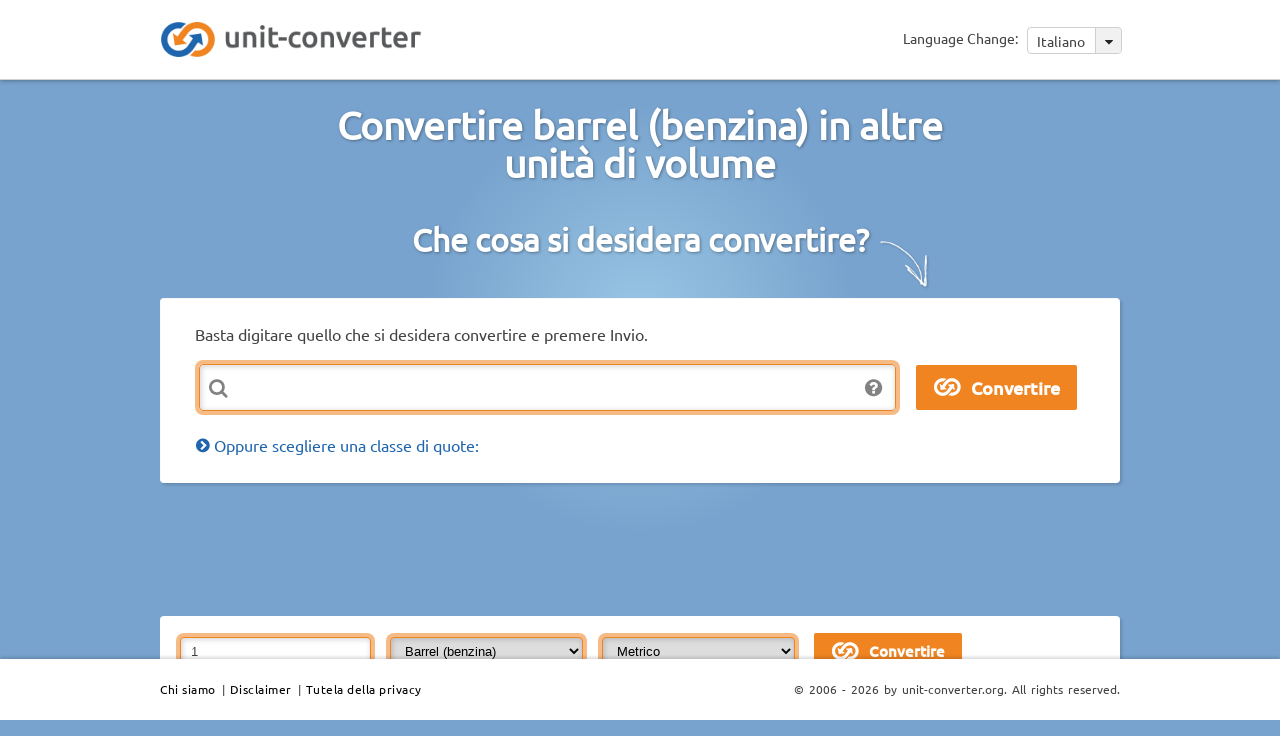

--- FILE ---
content_type: text/html; charset=UTF-8
request_url: https://www.unit-converter.org/it/volume/Imp_bl_.html
body_size: 8587
content:
<!DOCTYPE html>
<html>
<head>
	<meta http-equiv="Content-Type" content="text/html; charset=utf-8" />
	<meta http-equiv="Content-Script-Type" content="text/javascript" />
	<meta http-equiv="Content-Style-Type" content="text/css" />
	<meta http-equiv="Last-Modified" content="Fri, 30 Jan 2026 22:52:40 +0100" />
	<meta http-equiv="Expires" content="Fri, 06 Feb 2026 22:52:40 +0100" />
	<meta name="viewport" content="width=device-width, initial-scale=1" />
	<meta name="title" content="www.unit-converter.org - Conversione delle unità di misura come barrel (benzina)" />
	<meta name="description" content="Conversione delle unità di volume: Unità metriche, unità di misura imperiali e SI come l,Litro,ml,Millilitro,m³,Metri cubi,in³,Pollici cubici,ft³,Piede cubico,Imp_min_,Minima,US_gal_,Gallone,US_dry_pt_,Pinta,shaku_vol,Shaku,brsaltspoon,Saltspoon,uscup,Coppa" />
	<meta name="robots" content="index, follow" />
	<meta name="keywords" content="barrel (benzina), Volume, conversione, convertire, convertitore, unità, di misura, l,Litro,ml,Millilitro,m³,Metri cubi,in³,Pollici cubici,ft³,Piede cubico,Imp_min_,Minima,US_gal_,Gallone,US_dry_pt_,Pinta,shaku_vol,Shaku,brsaltspoon,Saltspoon,uscup,Coppa" />
	<meta name="language" content="en" />
	<title>www.unit-converter.org - Conversione delle unità di misura come barrel (benzina)</title>
	<link rel="shortcut icon" href="/favicon-16.png" type="image/png">
	<link rel="icon" href="/favicon-16.png" type="image/png">
	<meta property="og:type" content="website"/>
	<meta property="og:image" content="/images/icons/logo_50x50.png"/>
	<meta property="og:url" content="http://www.unit-converter.org" />
				<link rel="alternate" href="http://www.unit-converter.org/da/Volume/Imp_bl_.html" hreflang="da" />
					<link rel="alternate" href="http://www.unit-converter.org/de/volumen/Imp_bl_.html" hreflang="de" />
					<link rel="alternate" href="http://www.unit-converter.org/en/volume/Imp_bl_.html" hreflang="en" />
					<link rel="alternate" href="http://www.unit-converter.org/es/volumen/Imp_bl_.html" hreflang="es" />
					<link rel="alternate" href="http://www.unit-converter.org/fr/volume/Imp_bl_.html" hreflang="fr" />
					<link rel="alternate" href="http://www.unit-converter.org/jp/%E4%BD%93%E7%A9%8D/Imp_bl_.html" hreflang="jp" />
					<link rel="alternate" href="http://www.unit-converter.org/ko/%EC%9A%A9%EC%A0%81/Imp_bl_.html" hreflang="ko" />
					<link rel="alternate" href="http://www.unit-converter.org/no/Volume/Imp_bl_.html" hreflang="no" />
					<link rel="alternate" href="http://www.unit-converter.org/pl/Obj%C4%99to%C5%9B%C4%87/Imp_bl_.html" hreflang="pl" />
					<link rel="alternate" href="http://www.unit-converter.org/pt/Volume/Imp_bl_.html" hreflang="pt" />
					<link rel="alternate" href="http://www.unit-converter.org/ru/%D0%9E%D0%B1%D1%8A%D1%91%D0%BC/Imp_bl_.html" hreflang="ru" />
					<link rel="alternate" href="http://www.unit-converter.org/sv/Volume/Imp_bl_.html" hreflang="sv" />
					<link rel="alternate" href="http://www.unit-converter.org/zh/%E4%BD%93%E7%A7%AF/Imp_bl_.html" hreflang="zh" />
			<style>
	@import "/css/style.min.css";
	</style>
</head>
<body >
	<!-- Google Tag Manager -->
	<noscript><iframe src="//www.googletagmanager.com/ns.html?id=GTM-KPNRZK"
	height="0" width="0" style="display:none;visibility:hidden"></iframe></noscript>
	<script type="text/javascript">(function(w,d,s,l,i){w[l]=w[l]||[];w[l].push({'gtm.start':
	new Date().getTime(),event:'gtm.js'});var f=d.getElementsByTagName(s)[0],
	j=d.createElement(s),dl=l!='dataLayer'?'&l='+l:'';j.async=true;j.src=
	'//www.googletagmanager.com/gtm.js?id='+i+dl;f.parentNode.insertBefore(j,f);
	})(window,document,'script','dataLayer','GTM-KPNRZK');</script>
	<!-- End Google Tag Manager -->
	<div class="background">
		<div class="container">

			<!-- Go to www.addthis.com/dashboard to customize your tools -->
			<script type="text/javascript" src="//s7.addthis.com/js/300/addthis_widget.js#pubid=hansihausi" async="async"></script>
			<div id="header">
				<div class="wrapper">
					<div id="header_logo">
						<a href="/index_it.html"><img src="/images/icons/header_logo.png" alt="Header logo" width="263" height="39" /></a>
					</div><!-- #header_logo -->
					<div id="header_lang">
						<div id="lanquages_select">
							<span id="mobile_language_menu"><img src="/images/icons/menu_icon_small.png" alt="mobile_language_menu" width="12" height="9" /></span>
							<span id="language_change">Language Change:</span>
							<span id="lanquages_selected">Italiano <span id="lanquages_arrow"><img src="/images/icons/lang_arrow_icon.png" alt="arrow"  width="10" height="7" /></span></span>
							<ul>
																	<li><a href="/da/Volume/Imp_bl_.html">Dansk</a></li>
																	<li><a href="/de/volumen/Imp_bl_.html">Deutsch</a></li>
																	<li><a href="/en/volume/Imp_bl_.html">English</a></li>
																	<li><a href="/es/volumen/Imp_bl_.html">Español</a></li>
																	<li><a href="/fr/volume/Imp_bl_.html">Français</a></li>
																	<li><a href="/it/volume/Imp_bl_.html">Italiano</a></li>
																	<li><a href="/jp/%E4%BD%93%E7%A9%8D/Imp_bl_.html">日本語</a></li>
																	<li><a href="/ko/%EC%9A%A9%EC%A0%81/Imp_bl_.html">한국어</a></li>
																	<li><a href="/no/Volume/Imp_bl_.html">Norsk</a></li>
																	<li><a href="/pl/Obj%C4%99to%C5%9B%C4%87/Imp_bl_.html">Polskie</a></li>
																	<li><a href="/pt/Volume/Imp_bl_.html">Português</a></li>
																	<li><a href="/ru/%D0%9E%D0%B1%D1%8A%D1%91%D0%BC/Imp_bl_.html">Русский</a></li>
																	<li><a href="/sv/Volume/Imp_bl_.html">Svenska</a></li>
																	<li><a href="/zh/%E4%BD%93%E7%A7%AF/Imp_bl_.html">中文</a></li>
															</ul>
						</div><!-- #lanquages_select -->
					</div><!-- #header_lang -->
					<div class="clear"></div>
				</div><!-- #wrapper -->
			</div><!-- #header -->   
			<div class="wrapper">
				<h1>Convertire barrel (benzina) in altre <br/>unità di volume</h1>

				<h2>Che cosa si desidera convertire?<img src="/images/icons/arrow_icon.png" alt="arrow" width="51" height="51" /></h2>
								<div id="main_input">
					<form method="post" action="/UnitConverter/quickConversion">  
						<div class="box">
							<span>Basta digitare quello che si desidera convertire e premere Invio.</span>
															<div class="error"></div>
														<div class="uc_qc_expression_wrapper">
								<div>
									<img src="/images/icons/question_icon.png" alt="" width="20" height="20" />
									<div class="home_form_text">
										Esempi:            <ul>
              <li>Convertire 10 metri a tutte le unità di lunghezza:&nbsp;<b>10 m</b></li>
              <li>Convertire 70 ° Fahrenheit a tutte le unità di temperatura:&nbsp;<b>70°F</b></li>
              <li>5 km a convertire centimetri:&nbsp;<b>5 km &gt; cm</b></li>
              <li>Convertire 70 ° Celsius a gradi Celsius:&nbsp;<b>70 °F &gt; °C</b></li>
            </ul>									</div>
								</div>
								<input type="text" name="uc_qc_expression" id="uc_qc_expression" value="" size="73" class="form_textfield" onFocus=" if(this.value=='') this.value='' " />
							</div>
							<input type="submit" id="uc_qc_expression_submit" name="commit" value="Convertire" />
						</div><!-- .box -->
						<input type="hidden" value="it" id="lang" name="lang" />
					</form>
					<div id="main_content_header">
						<h2><span id="choose_unit_class" class="close">Oppure scegliere una classe di quote:</span></h2>
					</div><!-- #main_content_header -->
					<div>
						<div class="main_content_classlist" >
							<ul>
																	<li class="main_content_left clear">
										<h3><a href="/it/angolo.html">Angolo</a></h3>
										<p>
											Laurea, Radiante, Minuto d&#39;arco, Secondo d&#39;arco, Grad, Mil angolare (NATO), Point, Quadrante, 											...
										</p>
									</li>
																	<li class="main_content_right">
										<h3><a href="/it/archiviazione_informatica.html">Archiviazione informatica</a></h3>
										<p>
											Bit, Kilobit, Byte, Kilobyte, Megabyte, Gigabyte, 											...
										</p>
									</li>
																	<li class="main_content_left clear">
										<h3><a href="/it/area.html">Area</a></h3>
										<p>
											Metro quadrato, Ettaro, Sono, Piedi quadrati, Acro, Pollice quadrato, 											...
										</p>
									</li>
																	<li class="main_content_right">
										<h3><a href="/it/campo_magnetico.html">Campo magnetico</a></h3>
										<p>
											Tesla, Picotesla, NanoTesla, Weber per centimetro quadrato, Gauss, Gamma, Maxwell per metro quadrato, 											...
										</p>
									</li>
																	<li class="main_content_left clear">
										<h3><a href="/it/capacit%C3%A0.html">Capacità</a></h3>
										<p>
											Farad, Microfarad, Nanofarad, Picofarad, Intfarad, Abfarad, Statfarad, 											...
										</p>
									</li>
																	<li class="main_content_right">
										<h3><a href="/it/electric_charge.html">Carica elettrica</a></h3>
										<p>
											Coulomb, Franklin, Abcoulomb, Statcoulomb, Carica elementare, Ampere / ora, 											...
										</p>
									</li>
																	<li class="main_content_left clear">
										<h3><a href="/it/conduttanza_elettrica.html">Conduttanza elettrica</a></h3>
										<p>
											Siemens, Mho, Volt Ampere pro, 											...
										</p>
									</li>
																	<li class="main_content_right">
										<h3><a href="/it/coppia.html">Coppia</a></h3>
										<p>
											Newton per metro, Kilonewton metro, Millinewton metro, Metri kilogrammo-forza, Pollice once-force, Dyne metri, 											...
										</p>
									</li>
																	<li class="main_content_left clear">
										<h3><a href="/it/electrical_current.html">Corrente elettrica</a></h3>
										<p>
											Ampere, Picoampere, Nanoampere, Microampere, Abampere, Coulomb al secondo, 											...
										</p>
									</li>
																	<li class="main_content_right">
										<h3><a href="/it/decadimento_radioattivo.html">Decadimento radioattivo</a></h3>
										<p>
											Becquerel, Curie, Rutherford, Disintegrazioni al secondo, 											...
										</p>
									</li>
																	<li class="main_content_left clear">
										<h3><a href="/it/densit%C3%A0.html">Densità</a></h3>
										<p>
											Chilogrammo per metro cubo, Milligrammo per metro cubo, Grammo per centimetro cubo, Ounce per pollice cubico, Libbra per piede cubico, 											...
										</p>
									</li>
																	<li class="main_content_right">
										<h3><a href="/it/energia.html">Energia</a></h3>
										<p>
											Joule, Elettronvolt, Caloria, British thermal unit, Chilowattora, 											...
										</p>
									</li>
																	<li class="main_content_left clear">
										<h3><a href="/it/dose_equivalente.html">Equivalente di dose</a></h3>
										<p>
											Sievert, Nanosievert, Microsievert, Joule per chilogrammo, Rem, Microrem, Millirem, 											...
										</p>
									</li>
																	<li class="main_content_right">
										<h3><a href="/it/magnetic_flux.html">Flusso magnetico</a></h3>
										<p>
											Weber, Maxwell, Flusso quantico magnetico, Tesla metro quadrato, Gauss centimetro quadrato, 											...
										</p>
									</li>
																	<li class="main_content_left clear">
										<h3><a href="/it/forza.html">Forza</a></h3>
										<p>
											Newton, Dyne, Kilopond, Libbra-forza, Poundal, Kilonewton, Decanewton, Stagno, 											...
										</p>
									</li>
																	<li class="main_content_right">
										<h3><a href="/it/induttanza.html">Induttanza</a></h3>
										<p>
											Henry, Mikrohenry, Millihenry, Kilohenry, Weber pro Ampere, Abhenry, 											...
										</p>
									</li>
																	<li class="main_content_left clear">
										<h3><a href="/it/intensita_di_campo_magnetico.html">Intensità del campo magnetico</a></h3>
										<p>
											Ampere per metro, Microampere per metro, Milliampere per metro, Oersted, Gilbert al metro, 											...
										</p>
									</li>
																	<li class="main_content_right">
										<h3><a href="/it/larghezza+di+banda.html">Larghezza di banda</a></h3>
										<p>
											Bit per secondo, Kilobit al minuto, Megabyte al secondo, Gigabyte al secondo, Kilobyte al minuto, 											...
										</p>
									</li>
																	<li class="main_content_left clear">
										<h3><a href="/it/lunghezza.html">Lunghezza</a></h3>
										<p>
											Metro, Chilometro, Angstrom, Cantiere, Miglio, Pollice, Unità Astronomica, Anno luce, 											...
										</p>
									</li>
																	<li class="main_content_right">
										<h3><a href="/it/massa.html">Massa / Peso</a></h3>
										<p>
											Chilogrammo, Metric Ton, Oncia, Libbra, Stone, Carato, Libbra, Divertimento, Momme, Hyakume, Candareen, Tael, 											...
										</p>
									</li>
																	<li class="main_content_left clear">
										<h3><a href="/it/flusso_massa.html">Portata massica</a></h3>
										<p>
											Chilogrammo per secondo, Tonnellata metrica per ora, Long ton / ora, Pound al secondo, Short ton / ora, 											...
										</p>
									</li>
																	<li class="main_content_right">
										<h3><a href="/it/portata_volumetriche.html">Portata volumetrica</a></h3>
										<p>
											Metri cubi al secondo, Litri al minuto, Litri d&#39;acqua al minuto, 											...
										</p>
									</li>
																	<li class="main_content_left clear">
										<h3><a href="/it/potere.html">Power</a></h3>
										<p>
											Watt, Chilowatt, Metric cavalli, British thermal unit per ora, Libbra-forza piede al secondo, 											...
										</p>
									</li>
																	<li class="main_content_right">
										<h3><a href="/it/pressione.html">Pressione</a></h3>
										<p>
											Pascal, Bar, Torr, Millimetro di mercurio, Mm d&#39;acqua, Pollici di mercurio, Pollice di acqua, 											...
										</p>
									</li>
																	<li class="main_content_left clear">
										<h3><a href="/it/electrical_resistance.html">Resistenza elettrica</a></h3>
										<p>
											Ohm, Picoohm, Nanoohm, MicroOhm, Abohm, Volt per ampere, 											...
										</p>
									</li>
																	<li class="main_content_right">
										<h3><a href="/it/temperatura.html">Temperatura</a></h3>
										<p>
											Grado Celsius, Kelvin, Grado Fahrenheit, Laurea Raumur, Laurea Rankine, Laurea Rmer, Laurea Delisle, 											...
										</p>
									</li>
																	<li class="main_content_left clear">
										<h3><a href="/it/tempo.html">Time</a></h3>
										<p>
											Seconda, Minute, Ore, Giorno, Settimana, Mese (31 giorni), SI-Anno, Milisecond, 											...
										</p>
									</li>
																	<li class="main_content_right">
										<h3><a href="/it/velocit%C3%A0.html">Velocità</a></h3>
										<p>
											Metri al secondo, Chilometri all&#39;ora, Miglia all&#39;ora, Piedi al secondo, Nodi, 											...
										</p>
									</li>
																	<li class="main_content_left clear">
										<h3><a href="/it/volume.html">Volume</a></h3>
										<p>
											Metri cubi, Litro, Millilitro, Pollici cubici, Piede cubico, Gallone, Pinta, Minima, Shaku, Saltspoon, Coppa, 											...
										</p>
									</li>
															</ul>
						</div><!-- #main_content_classlist -->
					</div>
					<div class="clear"></div>
				</div><!-- #main_input -->
				
				<div class="ads">
					<div id="google_content_center">
						<div id="full">
							<script async src="http://pagead2.googlesyndication.com/pagead/js/adsbygoogle.js"></script>
							<!--contentCenter970-->
							<ins class="adsbygoogle"
							style="display:inline-block;width:970px;height:90px"
							data-ad-client="ca-pub-6359020455125222"
							data-ad-slot="1309779193"></ins>
							<script>
							(adsbygoogle= window.adsbygoogle|| []).push({});
							</script>
						</div>
						<div id="970">
							<script async src="http://pagead2.googlesyndication.com/pagead/js/adsbygoogle.js"></script>
							<!--contentCenter728 -->
							<ins class="adsbygoogle"
							style="display:inline-block;width:728px;height:90px"
							data-ad-client="ca-pub-6359020455125222"
							data-ad-slot="2786512392"></ins>
							<script>
							(adsbygoogle= window.adsbygoogle|| []).push({});
							</script>
						</div>
						<div id="720">
							<script async src="http://pagead2.googlesyndication.com/pagead/js/adsbygoogle.js"></script>
							<!--contentCenter468 -->
							<ins class="adsbygoogle"
							style="display:inline-block;width:468px;height:60px"
							data-ad-client="ca-pub-6359020455125222"
							data-ad-slot="7216711991"></ins>
							<script>
							(adsbygoogle= window.adsbygoogle|| []).push({});
							</script>
						</div>
						<div id="468">
						<script async src="http://pagead2.googlesyndication.com/pagead/js/adsbygoogle.js"></script>
						<!--contentCenterResponsive-->
						<ins class="adsbygoogle"
						style="display:block"
						data-ad-client="ca-pub-6359020455125222"
						data-ad-slot="1170178397"
						data-ad-format="auto"></ins>
						<script>
						(adsbygoogle= window.adsbygoogle|| []).push({});
						</script>
						</div>
					</div><!-- #google_content_center -->			
				</div><!-- .ads -->
				
				<div class="convertion">
					<div class="info">
						<div class="info_title">
							<div class="info_form">
								<form action="/UnitConverter/convert/" id="uc_unitSelection" method="get">
									<input type="hidden" value="13" id="uc_class" name="uc_class">
									<input type="text" value="1" size="20" id="uc_value" name="uc_value">
									<select id="uc_unit" name="uc_unit">
																						<option class="4" value="248" >Litro  (l)</option>
																									<option class="4" value="283" >-- Decilitro  (dl)</option>
																									<option class="4" value="258" >-- Centilitro  (cl)</option>
																									<option class="4" value="255" >-- Megaliter  (Ml)</option>
																									<option class="4" value="257" >-- Dekaliter  (dal)</option>
																									<option class="4" value="256" >-- Chilolitro  (kl)</option>
																								<option class="4" value="259" >Ettolitro  (hl)</option>
																								<option class="4" value="260" >Millilitro  (ml)</option>
																								<option class="4" value="261" >Microlitro  (µl)</option>
																								<option class="4" value="247" >Metri cubi  (m³)</option>
																									<option class="4" value="251" >-- Cubic dekameter  (dam³)</option>
																									<option class="4" value="250" >-- Cubic ettometro  (hm³)</option>
																									<option class="4" value="249" >-- Cubic km  (km³)</option>
																								<option class="4" value="252" >Cubic decimetro  (dm³)</option>
																								<option class="4" value="253" >Centimetro cubo  (cm³)</option>
																								<option class="4" value="254" >Cubic millimetri  (mm³)</option>
																								<option class="5" value="263" >Pollici cubici  (in³)</option>
																								<option class="5" value="266" >Piede cubico  (ft³)</option>
																								<option class="5" value="265" >Cubic cantiere  (yd³)</option>
																								<option class="5" value="264" >Cubic miglia  (mi³)</option>
																								<option class="16" value="344" >Minima </option>
																								<option class="16" value="345" >Fluid scruple </option>
																								<option class="16" value="346" >Fluid dram </option>
																								<option class="16" value="347" >Fluido oncia </option>
																								<option class="16" value="348" >Branchia </option>
																								<option class="16" value="349" >Pinta </option>
																								<option class="16" value="350" >Quart </option>
																								<option class="16" value="351" >Gallone </option>
																								<option class="16" value="352" selected="selected">Barrel (benzina) </option>
																								<option class="17" value="374" >Beccare </option>
																								<option class="17" value="376" >Trimestre </option>
																								<option class="17" value="375" >Staio </option>
																								<option class="18" value="377" >Trimestre </option>
																								<option class="18" value="282" >Minima </option>
																								<option class="18" value="281" >Fluid dram </option>
																								<option class="18" value="280" >Fluido oncia </option>
																								<option class="18" value="279" >Branchia </option>
																								<option class="18" value="278" >Coppa </option>
																								<option class="18" value="277" >Pinta </option>
																								<option class="18" value="275" >Gallone </option>
																								<option class="18" value="288" >Canna (birra, vino) </option>
																								<option class="18" value="289" >Benzina barile </option>
																								<option class="19" value="276" >Pinta </option>
																								<option class="19" value="354" >Trimestre </option>
																								<option class="19" value="274" >Gallone </option>
																								<option class="19" value="353" >Fluid scrupolo </option>
																								<option class="19" value="285" >Staio </option>
																								<option class="20" value="355" >Shaku </option>
																								<option class="20" value="356" >G? </option>
																								<option class="20" value="357" >Sh? </option>
																								<option class="20" value="358" >Per </option>
																								<option class="20" value="359" >Koku </option>
																								<option class="21" value="360" >Saltspoon </option>
																								<option class="21" value="361" >Cucchiaino </option>
																								<option class="21" value="362" >Cucchiaio </option>
																								<option class="21" value="363" >Cucchiaio </option>
																								<option class="21" value="364" >Tazza di tè </option>
																								<option class="21" value="365" >Coppa </option>
																								<option class="22" value="366" >Saltspoon </option>
																								<option class="22" value="367" >Cucchiaino </option>
																								<option class="22" value="369" >Cucchiaio </option>
																								<option class="22" value="370" >Tazza di tè </option>
																								<option class="22" value="371" >Coppa </option>
																								<option class="23" value="372" >Cucchiaino </option>
																								<option class="23" value="373" >Cucchiaio </option>
																					</select>
									<select id="uc_cat" name="uc_cat">
																					<option value="4" >Metrico</option>
																					<option value="5" >Americani e britannici</option>
																					<option value="16" >Imperial liquido</option>
																					<option value="17" >Imperial secco</option>
																					<option value="18" >Liquidi US</option>
																					<option value="19" >US secco</option>
																					<option value="20" >Giapponese</option>
																					<option value="21" >Cucina (inglese e metrico)</option>
																					<option value="22" >Cucina (americano)</option>
																					<option value="23" >Cucina (australiano)</option>
																			</select>
									<input type="submit" id="uc_qc_expression_submit" name="commit" value="Convertire" />
								</form>
							</div><!-- .info_form -->
							<!--<h2>Conversion of 1 Imp_bl_</h2>-->
						</div><!-- .info_title -->
						<div class="info_text">
													</div><!-- .info_text  -->
					</div><!-- .info -->
					<div class="unit_content">
						<div class="main_content_left">
															<div class="box">
									<div class="box_header_left">
										<div class="box_header_title open">
											<p>Metrico</p>
										</div><!-- .box_header_title -->
									</div><!-- .box_header_left -->
									<div class="box_outputcontent">
										<table>
											<tbody>
																									<tr>
														<td class="bg_orange left">
															<div class="box_outpcontent_left">
																																<a href="/it/volume/l.html">Litro</a> 
																															</div><!-- box_outpcontent_left -->
														</td>
														<td class="bg_orange right">
															<div class="box_outpcontent_right">
																159,11 l															</div><!-- .box_outpcontent_right -->
														</td>
													</tr>
																											<tr>
															<td class="bg_orange left">
																<div class="box_outpcontent_left">
																	<span class="child_element">																	<a href="/it/volume/dl.html">Decilitro</a> 
																	</span>																</div><!-- .box_outpcontent_left -->
															</td>
															<td class="bg_orange right">
																<div class="box_outpcontent_right">
																	1.591,1 dl																</div><!-- .box_outpcontent_right -->
															</td>
														</tr>
																											<tr>
															<td class="bg_orange left">
																<div class="box_outpcontent_left">
																	<span class="child_element">																	<a href="/it/volume/cl.html">Centilitro</a> 
																	</span>																</div><!-- .box_outpcontent_left -->
															</td>
															<td class="bg_orange right">
																<div class="box_outpcontent_right">
																	15.911 cl																</div><!-- .box_outpcontent_right -->
															</td>
														</tr>
																											<tr>
															<td class="bg_orange left">
																<div class="box_outpcontent_left">
																	<span class="child_element">																	<a href="/it/volume/Ml.html">Megaliter</a> 
																	</span>																</div><!-- .box_outpcontent_left -->
															</td>
															<td class="bg_orange right">
																<div class="box_outpcontent_right">
																	0,00015911 Ml																</div><!-- .box_outpcontent_right -->
															</td>
														</tr>
																											<tr>
															<td class="bg_orange left">
																<div class="box_outpcontent_left">
																	<span class="child_element">																	<a href="/it/volume/dal.html">Dekaliter</a> 
																	</span>																</div><!-- .box_outpcontent_left -->
															</td>
															<td class="bg_orange right">
																<div class="box_outpcontent_right">
																	15,911 dal																</div><!-- .box_outpcontent_right -->
															</td>
														</tr>
																											<tr>
															<td class="bg_orange left">
																<div class="box_outpcontent_left">
																	<span class="child_element">																	<a href="/it/volume/kl.html">Chilolitro</a> 
																	</span>																</div><!-- .box_outpcontent_left -->
															</td>
															<td class="bg_orange right">
																<div class="box_outpcontent_right">
																	0,15911 kl																</div><!-- .box_outpcontent_right -->
															</td>
														</tr>
																										<tr>
														<td class="bg_white left">
															<div class="box_outpcontent_left">
																																<a href="/it/volume/hl.html">Ettolitro</a> 
																															</div><!-- box_outpcontent_left -->
														</td>
														<td class="bg_white right">
															<div class="box_outpcontent_right">
																1,5911 hl															</div><!-- .box_outpcontent_right -->
														</td>
													</tr>
																										<tr>
														<td class="bg_orange left">
															<div class="box_outpcontent_left">
																																<a href="/it/volume/ml.html">Millilitro</a> 
																															</div><!-- box_outpcontent_left -->
														</td>
														<td class="bg_orange right">
															<div class="box_outpcontent_right">
																159.110 ml															</div><!-- .box_outpcontent_right -->
														</td>
													</tr>
																										<tr>
														<td class="bg_white left">
															<div class="box_outpcontent_left">
																																<a href="/it/volume/%25C2%25B5l.html">Microlitro</a> 
																															</div><!-- box_outpcontent_left -->
														</td>
														<td class="bg_white right">
															<div class="box_outpcontent_right">
																159.110.000 µl															</div><!-- .box_outpcontent_right -->
														</td>
													</tr>
																										<tr>
														<td class="bg_orange left">
															<div class="box_outpcontent_left">
																																<a href="/it/volume/m%25C2%25B3.html">Metri cubi</a> 
																															</div><!-- box_outpcontent_left -->
														</td>
														<td class="bg_orange right">
															<div class="box_outpcontent_right">
																0,15911 m³															</div><!-- .box_outpcontent_right -->
														</td>
													</tr>
																											<tr>
															<td class="bg_orange left">
																<div class="box_outpcontent_left">
																	<span class="child_element">																	<a href="/it/volume/dam%25C2%25B3.html">Cubic dekameter</a> 
																	</span>																</div><!-- .box_outpcontent_left -->
															</td>
															<td class="bg_orange right">
																<div class="box_outpcontent_right">
																	0,00015911 dam³																</div><!-- .box_outpcontent_right -->
															</td>
														</tr>
																											<tr>
															<td class="bg_orange left">
																<div class="box_outpcontent_left">
																	<span class="child_element">																	<a href="/it/volume/hm%25C2%25B3.html">Cubic ettometro</a> 
																	</span>																</div><!-- .box_outpcontent_left -->
															</td>
															<td class="bg_orange right">
																<div class="box_outpcontent_right">
																	1,5911*10<sup>-7</sup> hm³																</div><!-- .box_outpcontent_right -->
															</td>
														</tr>
																											<tr>
															<td class="bg_orange left">
																<div class="box_outpcontent_left">
																	<span class="child_element">																	<a href="/it/volume/km%25C2%25B3.html">Cubic km</a> 
																	</span>																</div><!-- .box_outpcontent_left -->
															</td>
															<td class="bg_orange right">
																<div class="box_outpcontent_right">
																	1,5911*10<sup>-10</sup> km³																</div><!-- .box_outpcontent_right -->
															</td>
														</tr>
																										<tr>
														<td class="bg_white left">
															<div class="box_outpcontent_left">
																																<a href="/it/volume/dm%25C2%25B3.html">Cubic decimetro</a> 
																															</div><!-- box_outpcontent_left -->
														</td>
														<td class="bg_white right">
															<div class="box_outpcontent_right">
																159,11 dm³															</div><!-- .box_outpcontent_right -->
														</td>
													</tr>
																										<tr>
														<td class="bg_orange left">
															<div class="box_outpcontent_left">
																																<a href="/it/volume/cm%25C2%25B3.html">Centimetro cubo</a> 
																															</div><!-- box_outpcontent_left -->
														</td>
														<td class="bg_orange right">
															<div class="box_outpcontent_right">
																159.110 cm³															</div><!-- .box_outpcontent_right -->
														</td>
													</tr>
																										<tr>
														<td class="bg_white left">
															<div class="box_outpcontent_left">
																																<a href="/it/volume/mm%25C2%25B3.html">Cubic millimetri</a> 
																															</div><!-- box_outpcontent_left -->
														</td>
														<td class="bg_white right">
															<div class="box_outpcontent_right">
																159.110.000 mm³															</div><!-- .box_outpcontent_right -->
														</td>
													</tr>
																								</tbody>
										</table>
									</div><!-- .box_outputcontent -->
								</div><!-- .box -->
															<div class="box">
									<div class="box_header_left">
										<div class="box_header_title open">
											<p>Americani e britannici</p>
										</div><!-- .box_header_title -->
									</div><!-- .box_header_left -->
									<div class="box_outputcontent">
										<table>
											<tbody>
																									<tr>
														<td class="bg_orange left">
															<div class="box_outpcontent_left">
																																<a href="/it/volume/in%25C2%25B3.html">Pollici cubici</a> 
																															</div><!-- box_outpcontent_left -->
														</td>
														<td class="bg_orange right">
															<div class="box_outpcontent_right">
																9.709,7 in³															</div><!-- .box_outpcontent_right -->
														</td>
													</tr>
																										<tr>
														<td class="bg_white left">
															<div class="box_outpcontent_left">
																																<a href="/it/volume/ft%25C2%25B3.html">Piede cubico</a> 
																															</div><!-- box_outpcontent_left -->
														</td>
														<td class="bg_white right">
															<div class="box_outpcontent_right">
																5,619 ft³															</div><!-- .box_outpcontent_right -->
														</td>
													</tr>
																										<tr>
														<td class="bg_orange left">
															<div class="box_outpcontent_left">
																																<a href="/it/volume/yd%25C2%25B3.html">Cubic cantiere</a> 
																															</div><!-- box_outpcontent_left -->
														</td>
														<td class="bg_orange right">
															<div class="box_outpcontent_right">
																0,20811 yd³															</div><!-- .box_outpcontent_right -->
														</td>
													</tr>
																										<tr>
														<td class="bg_white left">
															<div class="box_outpcontent_left">
																																<a href="/it/volume/mi%25C2%25B3.html">Cubic miglia</a> 
																															</div><!-- box_outpcontent_left -->
														</td>
														<td class="bg_white right">
															<div class="box_outpcontent_right">
																3,8173*10<sup>-11</sup> mi³															</div><!-- .box_outpcontent_right -->
														</td>
													</tr>
																								</tbody>
										</table>
									</div><!-- .box_outputcontent -->
								</div><!-- .box -->
															<div class="box">
									<div class="box_header_left">
										<div class="box_header_title open">
											<p>Imperial liquido</p>
										</div><!-- .box_header_title -->
									</div><!-- .box_header_left -->
									<div class="box_outputcontent">
										<table>
											<tbody>
																									<tr>
														<td class="bg_orange left">
															<div class="box_outpcontent_left">
																																<a href="/it/volume/Imp_min_.html">Minima</a> 
																															</div><!-- box_outpcontent_left -->
														</td>
														<td class="bg_orange right">
															<div class="box_outpcontent_right">
																2.688.000															</div><!-- .box_outpcontent_right -->
														</td>
													</tr>
																										<tr>
														<td class="bg_white left">
															<div class="box_outpcontent_left">
																																<a href="/it/volume/Imp_fl_sc_.html">Fluid scruple</a> 
																															</div><!-- box_outpcontent_left -->
														</td>
														<td class="bg_white right">
															<div class="box_outpcontent_right">
																134.400															</div><!-- .box_outpcontent_right -->
														</td>
													</tr>
																										<tr>
														<td class="bg_orange left">
															<div class="box_outpcontent_left">
																																<a href="/it/volume/Imp_fl_dr_.html">Fluid dram</a> 
																															</div><!-- box_outpcontent_left -->
														</td>
														<td class="bg_orange right">
															<div class="box_outpcontent_right">
																44.800															</div><!-- .box_outpcontent_right -->
														</td>
													</tr>
																										<tr>
														<td class="bg_white left">
															<div class="box_outpcontent_left">
																																<a href="/it/volume/Imp_fl_oz_.html">Fluido oncia</a> 
																															</div><!-- box_outpcontent_left -->
														</td>
														<td class="bg_white right">
															<div class="box_outpcontent_right">
																5.600,0															</div><!-- .box_outpcontent_right -->
														</td>
													</tr>
																										<tr>
														<td class="bg_orange left">
															<div class="box_outpcontent_left">
																																<a href="/it/volume/Imp_gi_.html">Branchia</a> 
																															</div><!-- box_outpcontent_left -->
														</td>
														<td class="bg_orange right">
															<div class="box_outpcontent_right">
																1.120,0															</div><!-- .box_outpcontent_right -->
														</td>
													</tr>
																										<tr>
														<td class="bg_white left">
															<div class="box_outpcontent_left">
																																<a href="/it/volume/Imp_pt_.html">Pinta</a> 
																															</div><!-- box_outpcontent_left -->
														</td>
														<td class="bg_white right">
															<div class="box_outpcontent_right">
																280,00															</div><!-- .box_outpcontent_right -->
														</td>
													</tr>
																										<tr>
														<td class="bg_orange left">
															<div class="box_outpcontent_left">
																																<a href="/it/volume/Imp_qt_.html">Quart</a> 
																															</div><!-- box_outpcontent_left -->
														</td>
														<td class="bg_orange right">
															<div class="box_outpcontent_right">
																140,00															</div><!-- .box_outpcontent_right -->
														</td>
													</tr>
																										<tr>
														<td class="bg_white left">
															<div class="box_outpcontent_left">
																																<a href="/it/volume/Imp_gal_.html">Gallone</a> 
																															</div><!-- box_outpcontent_left -->
														</td>
														<td class="bg_white right">
															<div class="box_outpcontent_right">
																35,000															</div><!-- .box_outpcontent_right -->
														</td>
													</tr>
																										<tr>
														<td class="bg_orange left">
															<div class="box_outpcontent_left">
																																<a href="/it/volume/Imp_bl_.html">Barrel (benzina)</a> 
																															</div><!-- box_outpcontent_left -->
														</td>
														<td class="bg_orange right">
															<div class="box_outpcontent_right">
																1,0000															</div><!-- .box_outpcontent_right -->
														</td>
													</tr>
																								</tbody>
										</table>
									</div><!-- .box_outputcontent -->
								</div><!-- .box -->
															<div class="box">
									<div class="box_header_left">
										<div class="box_header_title open">
											<p>Imperial secco</p>
										</div><!-- .box_header_title -->
									</div><!-- .box_header_left -->
									<div class="box_outputcontent">
										<table>
											<tbody>
																									<tr>
														<td class="bg_orange left">
															<div class="box_outpcontent_left">
																																<a href="/it/volume/Imp_pk_.html">Beccare</a> 
																															</div><!-- box_outpcontent_left -->
														</td>
														<td class="bg_orange right">
															<div class="box_outpcontent_right">
																15,039															</div><!-- .box_outpcontent_right -->
														</td>
													</tr>
																										<tr>
														<td class="bg_white left">
															<div class="box_outpcontent_left">
																																<a href="/it/volume/Imp_qr_.html">Trimestre</a> 
																															</div><!-- box_outpcontent_left -->
														</td>
														<td class="bg_white right">
															<div class="box_outpcontent_right">
																120,31															</div><!-- .box_outpcontent_right -->
														</td>
													</tr>
																										<tr>
														<td class="bg_orange left">
															<div class="box_outpcontent_left">
																																<a href="/it/volume/Imp_bsh_.html">Staio</a> 
																															</div><!-- box_outpcontent_left -->
														</td>
														<td class="bg_orange right">
															<div class="box_outpcontent_right">
																3,7597															</div><!-- .box_outpcontent_right -->
														</td>
													</tr>
																								</tbody>
										</table>
									</div><!-- .box_outputcontent -->
								</div><!-- .box -->
													</div><!-- #main_content_left-->
						<div class="main_content_right">
															<div class="box">
									<div class="box_header_left">
										<div class="box_header_title open">
											<p>Liquidi US</p>
										</div><!-- .box_header_title -->
									</div><!-- .box_header_left -->
									<div class="box_outputcontent">
										<table>
											<tbody>
																									<tr>
														<td class="bg_orange left">
															<div class="box_outpcontent_left">
																																<a href="/it/volume/US_qr_.html">Trimestre</a> 
																															</div><!-- .box_outpcontent_left -->
														</td>
														<td class="bg_orange right">
															<div class="box_outpcontent_right">
																168,13															</div><!-- .box_outpcontent_right -->
														</td>
													</tr>
																										<tr>
														<td class="bg_white left">
															<div class="box_outpcontent_left">
																																<a href="/it/volume/US_min_.html">Minima</a> 
																															</div><!-- .box_outpcontent_left -->
														</td>
														<td class="bg_white right">
															<div class="box_outpcontent_right">
																2.582.500															</div><!-- .box_outpcontent_right -->
														</td>
													</tr>
																										<tr>
														<td class="bg_orange left">
															<div class="box_outpcontent_left">
																																<a href="/it/volume/US_fl_dr_.html">Fluid dram</a> 
																															</div><!-- .box_outpcontent_left -->
														</td>
														<td class="bg_orange right">
															<div class="box_outpcontent_right">
																43.042															</div><!-- .box_outpcontent_right -->
														</td>
													</tr>
																										<tr>
														<td class="bg_white left">
															<div class="box_outpcontent_left">
																																<a href="/it/volume/US_fl_oz_.html">Fluido oncia</a> 
																															</div><!-- .box_outpcontent_left -->
														</td>
														<td class="bg_white right">
															<div class="box_outpcontent_right">
																5.380,3															</div><!-- .box_outpcontent_right -->
														</td>
													</tr>
																										<tr>
														<td class="bg_orange left">
															<div class="box_outpcontent_left">
																																<a href="/it/volume/US_gi_.html">Branchia</a> 
																															</div><!-- .box_outpcontent_left -->
														</td>
														<td class="bg_orange right">
															<div class="box_outpcontent_right">
																1.345,1															</div><!-- .box_outpcontent_right -->
														</td>
													</tr>
																										<tr>
														<td class="bg_white left">
															<div class="box_outpcontent_left">
																																<a href="/it/volume/US_cup_.html">Coppa</a> 
																															</div><!-- .box_outpcontent_left -->
														</td>
														<td class="bg_white right">
															<div class="box_outpcontent_right">
																672,53															</div><!-- .box_outpcontent_right -->
														</td>
													</tr>
																										<tr>
														<td class="bg_orange left">
															<div class="box_outpcontent_left">
																																<a href="/it/volume/US_pt_.html">Pinta</a> 
																															</div><!-- .box_outpcontent_left -->
														</td>
														<td class="bg_orange right">
															<div class="box_outpcontent_right">
																336,27															</div><!-- .box_outpcontent_right -->
														</td>
													</tr>
																										<tr>
														<td class="bg_white left">
															<div class="box_outpcontent_left">
																																<a href="/it/volume/US_gal_.html">Gallone</a> 
																															</div><!-- .box_outpcontent_left -->
														</td>
														<td class="bg_white right">
															<div class="box_outpcontent_right">
																42,033															</div><!-- .box_outpcontent_right -->
														</td>
													</tr>
																										<tr>
														<td class="bg_orange left">
															<div class="box_outpcontent_left">
																																<a href="/it/volume/US_bl_.html">Canna (birra, vino)</a> 
																															</div><!-- .box_outpcontent_left -->
														</td>
														<td class="bg_orange right">
															<div class="box_outpcontent_right">
																1,3559															</div><!-- .box_outpcontent_right -->
														</td>
													</tr>
																										<tr>
														<td class="bg_white left">
															<div class="box_outpcontent_left">
																																<a href="/it/volume/US_bbl_.html">Benzina barile</a> 
																															</div><!-- .box_outpcontent_left -->
														</td>
														<td class="bg_white right">
															<div class="box_outpcontent_right">
																1,0008															</div><!-- .box_outpcontent_right -->
														</td>
													</tr>
																								</tbody>
										</table>
									</div><!-- .box_outputcontent -->
								</div><!-- .box -->
															<div class="box">
									<div class="box_header_left">
										<div class="box_header_title open">
											<p>US secco</p>
										</div><!-- .box_header_title -->
									</div><!-- .box_header_left -->
									<div class="box_outputcontent">
										<table>
											<tbody>
																									<tr>
														<td class="bg_orange left">
															<div class="box_outpcontent_left">
																																<a href="/it/volume/US_dry_pt_.html">Pinta</a> 
																															</div><!-- .box_outpcontent_left -->
														</td>
														<td class="bg_orange right">
															<div class="box_outpcontent_right">
																288,98															</div><!-- .box_outpcontent_right -->
														</td>
													</tr>
																										<tr>
														<td class="bg_white left">
															<div class="box_outpcontent_left">
																																<a href="/it/volume/US_dry_qr_.html">Trimestre</a> 
																															</div><!-- .box_outpcontent_left -->
														</td>
														<td class="bg_white right">
															<div class="box_outpcontent_right">
																144,49															</div><!-- .box_outpcontent_right -->
														</td>
													</tr>
																										<tr>
														<td class="bg_orange left">
															<div class="box_outpcontent_left">
																																<a href="/it/volume/US_dry_gal_.html">Gallone</a> 
																															</div><!-- .box_outpcontent_left -->
														</td>
														<td class="bg_orange right">
															<div class="box_outpcontent_right">
																36,122															</div><!-- .box_outpcontent_right -->
														</td>
													</tr>
																										<tr>
														<td class="bg_white left">
															<div class="box_outpcontent_left">
																																<a href="/it/volume/US_pk_.html">Fluid scrupolo</a> 
																															</div><!-- .box_outpcontent_left -->
														</td>
														<td class="bg_white right">
															<div class="box_outpcontent_right">
																18,061															</div><!-- .box_outpcontent_right -->
														</td>
													</tr>
																										<tr>
														<td class="bg_orange left">
															<div class="box_outpcontent_left">
																																<a href="/it/volume/US_bsh_.html">Staio</a> 
																															</div><!-- .box_outpcontent_left -->
														</td>
														<td class="bg_orange right">
															<div class="box_outpcontent_right">
																4,5152															</div><!-- .box_outpcontent_right -->
														</td>
													</tr>
																								</tbody>
										</table>
									</div><!-- .box_outputcontent -->
								</div><!-- .box -->
															<div class="box">
									<div class="box_header_left">
										<div class="box_header_title open">
											<p>Giapponese</p>
										</div><!-- .box_header_title -->
									</div><!-- .box_header_left -->
									<div class="box_outputcontent">
										<table>
											<tbody>
																									<tr>
														<td class="bg_orange left">
															<div class="box_outpcontent_left">
																																<a href="/it/volume/shaku_vol.html">Shaku</a> 
																															</div><!-- .box_outpcontent_left -->
														</td>
														<td class="bg_orange right">
															<div class="box_outpcontent_right">
																8.820,5															</div><!-- .box_outpcontent_right -->
														</td>
													</tr>
																										<tr>
														<td class="bg_white left">
															<div class="box_outpcontent_left">
																																<a href="/it/volume/gou_vol.html">G?</a> 
																															</div><!-- .box_outpcontent_left -->
														</td>
														<td class="bg_white right">
															<div class="box_outpcontent_right">
																882,05															</div><!-- .box_outpcontent_right -->
														</td>
													</tr>
																										<tr>
														<td class="bg_orange left">
															<div class="box_outpcontent_left">
																																<a href="/it/volume/shou_vol.html">Sh?</a> 
																															</div><!-- .box_outpcontent_left -->
														</td>
														<td class="bg_orange right">
															<div class="box_outpcontent_right">
																88,205															</div><!-- .box_outpcontent_right -->
														</td>
													</tr>
																										<tr>
														<td class="bg_white left">
															<div class="box_outpcontent_left">
																																<a href="/it/volume/to_vol.html">Per</a> 
																															</div><!-- .box_outpcontent_left -->
														</td>
														<td class="bg_white right">
															<div class="box_outpcontent_right">
																8,8205															</div><!-- .box_outpcontent_right -->
														</td>
													</tr>
																										<tr>
														<td class="bg_orange left">
															<div class="box_outpcontent_left">
																																<a href="/it/volume/koku_vol.html">Koku</a> 
																															</div><!-- .box_outpcontent_left -->
														</td>
														<td class="bg_orange right">
															<div class="box_outpcontent_right">
																0,88205															</div><!-- .box_outpcontent_right -->
														</td>
													</tr>
																								</tbody>
										</table>
									</div><!-- .box_outputcontent -->
								</div><!-- .box -->
															<div class="box">
									<div class="box_header_left">
										<div class="box_header_title open">
											<p>Cucina (inglese e metrico)</p>
										</div><!-- .box_header_title -->
									</div><!-- .box_header_left -->
									<div class="box_outputcontent">
										<table>
											<tbody>
																									<tr>
														<td class="bg_orange left">
															<div class="box_outpcontent_left">
																																<a href="/it/volume/brsaltspoon.html">Saltspoon</a> 
																															</div><!-- .box_outpcontent_left -->
														</td>
														<td class="bg_orange right">
															<div class="box_outpcontent_right">
																127.290															</div><!-- .box_outpcontent_right -->
														</td>
													</tr>
																										<tr>
														<td class="bg_white left">
															<div class="box_outpcontent_left">
																																<a href="/it/volume/brteaspoon.html">Cucchiaino</a> 
																															</div><!-- .box_outpcontent_left -->
														</td>
														<td class="bg_white right">
															<div class="box_outpcontent_right">
																31.823															</div><!-- .box_outpcontent_right -->
														</td>
													</tr>
																										<tr>
														<td class="bg_orange left">
															<div class="box_outpcontent_left">
																																<a href="/it/volume/brdessertspoon.html">Cucchiaio</a> 
																															</div><!-- .box_outpcontent_left -->
														</td>
														<td class="bg_orange right">
															<div class="box_outpcontent_right">
																15.911															</div><!-- .box_outpcontent_right -->
														</td>
													</tr>
																										<tr>
														<td class="bg_white left">
															<div class="box_outpcontent_left">
																																<a href="/it/volume/brtablespoon.html">Cucchiaio</a> 
																															</div><!-- .box_outpcontent_left -->
														</td>
														<td class="bg_white right">
															<div class="box_outpcontent_right">
																10.608															</div><!-- .box_outpcontent_right -->
														</td>
													</tr>
																										<tr>
														<td class="bg_orange left">
															<div class="box_outpcontent_left">
																																<a href="/it/volume/brteacup.html">Tazza di tè</a> 
																															</div><!-- .box_outpcontent_left -->
														</td>
														<td class="bg_orange right">
															<div class="box_outpcontent_right">
																840															</div><!-- .box_outpcontent_right -->
														</td>
													</tr>
																										<tr>
														<td class="bg_white left">
															<div class="box_outpcontent_left">
																																<a href="/it/volume/brcup.html">Coppa</a> 
																															</div><!-- .box_outpcontent_left -->
														</td>
														<td class="bg_white right">
															<div class="box_outpcontent_right">
																560,00															</div><!-- .box_outpcontent_right -->
														</td>
													</tr>
																								</tbody>
										</table>
									</div><!-- .box_outputcontent -->
								</div><!-- .box -->
															<div class="box">
									<div class="box_header_left">
										<div class="box_header_title open">
											<p>Cucina (americano)</p>
										</div><!-- .box_header_title -->
									</div><!-- .box_header_left -->
									<div class="box_outputcontent">
										<table>
											<tbody>
																									<tr>
														<td class="bg_orange left">
															<div class="box_outpcontent_left">
																																<a href="/it/volume/ussaltspoon.html">Saltspoon</a> 
																															</div><!-- .box_outpcontent_left -->
														</td>
														<td class="bg_orange right">
															<div class="box_outpcontent_right">
																129.130															</div><!-- .box_outpcontent_right -->
														</td>
													</tr>
																										<tr>
														<td class="bg_white left">
															<div class="box_outpcontent_left">
																																<a href="/it/volume/usteaspoon.html">Cucchiaino</a> 
																															</div><!-- .box_outpcontent_left -->
														</td>
														<td class="bg_white right">
															<div class="box_outpcontent_right">
																32.282															</div><!-- .box_outpcontent_right -->
														</td>
													</tr>
																										<tr>
														<td class="bg_orange left">
															<div class="box_outpcontent_left">
																																<a href="/it/volume/ustablespoon.html">Cucchiaio</a> 
																															</div><!-- .box_outpcontent_left -->
														</td>
														<td class="bg_orange right">
															<div class="box_outpcontent_right">
																10.761															</div><!-- .box_outpcontent_right -->
														</td>
													</tr>
																										<tr>
														<td class="bg_white left">
															<div class="box_outpcontent_left">
																																<a href="/it/volume/usteacup.html">Tazza di tè</a> 
																															</div><!-- .box_outpcontent_left -->
														</td>
														<td class="bg_white right">
															<div class="box_outpcontent_right">
																896,71															</div><!-- .box_outpcontent_right -->
														</td>
													</tr>
																										<tr>
														<td class="bg_orange left">
															<div class="box_outpcontent_left">
																																<a href="/it/volume/uscup.html">Coppa</a> 
																															</div><!-- .box_outpcontent_left -->
														</td>
														<td class="bg_orange right">
															<div class="box_outpcontent_right">
																672,53															</div><!-- .box_outpcontent_right -->
														</td>
													</tr>
																								</tbody>
										</table>
									</div><!-- .box_outputcontent -->
								</div><!-- .box -->
															<div class="box">
									<div class="box_header_left">
										<div class="box_header_title open">
											<p>Cucina (australiano)</p>
										</div><!-- .box_header_title -->
									</div><!-- .box_header_left -->
									<div class="box_outputcontent">
										<table>
											<tbody>
																									<tr>
														<td class="bg_orange left">
															<div class="box_outpcontent_left">
																																<a href="/it/volume/austeaspoon.html">Cucchiaino</a> 
																															</div><!-- .box_outpcontent_left -->
														</td>
														<td class="bg_orange right">
															<div class="box_outpcontent_right">
																31.823															</div><!-- .box_outpcontent_right -->
														</td>
													</tr>
																										<tr>
														<td class="bg_white left">
															<div class="box_outpcontent_left">
																																<a href="/it/volume/austablespoon.html">Cucchiaio</a> 
																															</div><!-- .box_outpcontent_left -->
														</td>
														<td class="bg_white right">
															<div class="box_outpcontent_right">
																7.955,7															</div><!-- .box_outpcontent_right -->
														</td>
													</tr>
																								</tbody>
										</table>
									</div><!-- .box_outputcontent -->
								</div><!-- .box -->
													</div><!-- #main_content_right -->
						<div class="clear"></div>
					</div><!-- .unit_content -->
				</div><!-- .convertion -->
					<div class="ads">
		<div id="google_content_center">
			<div id="full">
				<script async src="http://pagead2.googlesyndication.com/pagead/js/adsbygoogle.js"></script>
				<!--contentCenter970-->
				<ins class="adsbygoogle"
				style="display:inline-block;width:970px;height:90px"
				data-ad-client="ca-pub-6359020455125222"
				data-ad-slot="1309779193"></ins>
				<script>
				(adsbygoogle= window.adsbygoogle|| []).push({});
				</script>
			</div>
			<div id="970">
				<script async src="http://pagead2.googlesyndication.com/pagead/js/adsbygoogle.js"></script>
				<!--contentCenter728 -->
				<ins class="adsbygoogle"
				style="display:inline-block;width:728px;height:90px"
				data-ad-client="ca-pub-6359020455125222"
				data-ad-slot="2786512392"></ins>
				<script>
				(adsbygoogle= window.adsbygoogle|| []).push({});
				</script>
			</div>
			<div id="720">
				<script async src="http://pagead2.googlesyndication.com/pagead/js/adsbygoogle.js"></script>
				<!--contentCenter468 -->
				<ins class="adsbygoogle"
				style="display:inline-block;width:468px;height:60px"
				data-ad-client="ca-pub-6359020455125222"
				data-ad-slot="7216711991"></ins>
				<script>
				(adsbygoogle= window.adsbygoogle|| []).push({});
				</script>
			</div>
			<div id="468">
			<script async src="http://pagead2.googlesyndication.com/pagead/js/adsbygoogle.js"></script>
			<!--contentCenterResponsive-->
			<ins class="adsbygoogle"
			style="display:block"
			data-ad-client="ca-pub-6359020455125222"
			data-ad-slot="1170178397"
			data-ad-format="auto"></ins>
			<script>
			(adsbygoogle= window.adsbygoogle|| []).push({});
			</script>
			</div>
		</div><!-- #google_content_center -->			
	</div><!-- .ads -->


  <div id="forum">
		<div id="disqus_thread"></div>
		<script type="text/javascript">
			/* * * CONFIGURATION VARIABLES: EDIT BEFORE PASTING INTO YOUR WEBPAGE * * */
			var disqus_shortname = 'unitconverter'; // required: replace example with your forum 
			var disqus_identifier = 'it13';
			var disqus_title = 'www.unit-converter.org - Volume';
			
			var disqus_config = function () { 
				this.language = "it";
			};

			/* * * DON'T EDIT BELOW THIS LINE * * */
			(function() {
				var dsq = document.createElement('script'); dsq.type = 'text/javascript'; dsq.async = true;
				dsq.src = '//' + disqus_shortname + '.disqus.com/embed.js';
				(document.getElementsByTagName('head')[0] || document.getElementsByTagName('body')[0]).appendChild(dsq);
			})();
		</script>
		<noscript>Please enable JavaScript to view the <a href="http://disqus.com/?ref_noscript">comments powered by Disqus.</a></noscript>
		<a href="http://disqus.com" class="dsq-brlink">comments powered by <span class="logo-disqus">Disqus</span></a>
  </div><!-- #forum -->
			</div><!-- .wrapper -->

			<div id="footer">
				<div class="wrapper">
					<div id="footer_nav">
						<a rel="nofollow" href="/static/about_us">Chi siamo</a> | 
						<!--<a rel="nofollow" href="/static/faq">FAQ</a> |
						<a rel="nofollow" href="/static/contact">Contact</a> | 
						<a rel="nofollow" href="/static/terms_conditions">Terms & Conditions</a> | --> 
						<a rel="nofollow" href="/static/disclaimer">Disclaimer</a> | 
						<a rel="nofollow" href="/static/privacy_policy">Tutela della privacy</a>
					</div><!-- .footer_nav -->
					<div id="footer_copyright">
						© 2006 - 2026 by unit-converter.org. All rights reserved.
					</div><!-- #footer_copyright -->
				</div><!-- .wrapper -->
			</div><!-- #footer -->
		</div>
	</div>
	<script type="text/javascript">
		var jsDeferred = {
				minJs: '/js/script.min.js'
		}
		/*var cssDeferred = {
				minCss: '/css/style.min.css'
		}*/
	</script>
	<script type="text/javascript" src="/js/jquery-1.11.3.min.js"></script>
	<script>
		function downloadJSAtOnload(src) {
				var element = document.createElement("script");
				element.src = src;
				element.async = false;
				document.body.appendChild(element);
		}

		function downloadCSSAtOnload(src) {
				var element = document.createElement("link");
				element.href = src;
				element.rel = 'stylesheet';
				element.type = 'text/css';
				document.body.appendChild(element);
		}
		 
		function downloadJSCSSAtOnloadAll() {
				if(typeof cssDeferred != "undefined") {
						for(src in cssDeferred) {
								downloadCSSAtOnload(cssDeferred[src]);
						}
				}
				if(typeof jsDeferred != "undefined") {
						for(src in jsDeferred) {
								downloadJSAtOnload(jsDeferred[src]);
						}
				}
		}

		if (document.addEventListener){
				document.addEventListener("DOMContentLoaded", downloadJSCSSAtOnloadAll, false);
		}
		else if (document.attachEvent){
				document.attachEvent("DOMContentLoaded", downloadJSCSSAtOnloadAll);
		}
		else {
			window.onload = downloadJSCSSAtOnloadAll;
		}
	</script>
  	<!-- Minified Cookie Consent served from our CDN -->
	<script src="//s3.amazonaws.com/cc.silktide.com/cookieconsent.latest.min.js"></script>	
</body>
</html>
